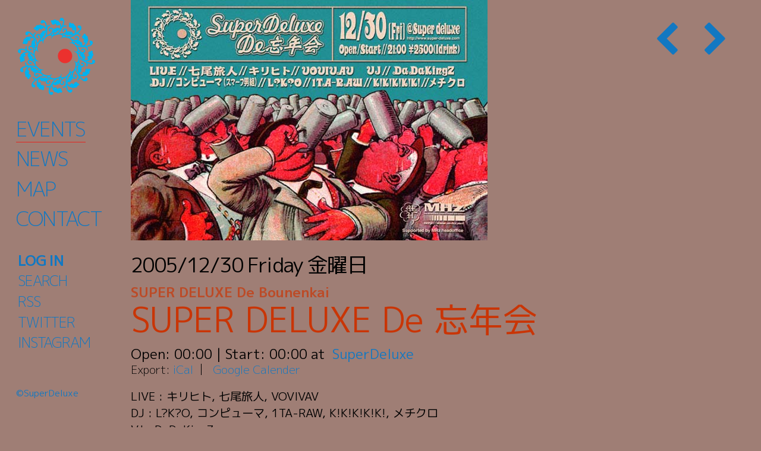

--- FILE ---
content_type: text/html; charset=UTF-8
request_url: https://super-deluxe.com/events/20051230/
body_size: 7470
content:
<!DOCTYPE html>
<html lang="ja">

      <head prefix="og: http://ogp.me/ns# fb: http://ogp.me/ns/fb# article: http://ogp.me/ns/article#">
    
  <meta charset="UTF-8">
  <meta name="viewport" content="width=device-width, initial-scale=1">
  <link rel="profile" href="http://gmpg.org/xfn/11">
  <link rel="pingback" href="https://super-deluxe.com/venue/xmlrpc.php">

    <meta property='og:locale' content='ja_JP'>
  <meta property='fb:app_id' content=''>
  <meta property='og:site_name' content='SuperDeluxe'>
  <meta property="og:title" content="SUPER DELUXE De 忘年会 / SUPER DELUXE De Bounenkai | SuperDeluxe">
<meta property="og:description" content="2005/12/30 金曜日 @ 00:00 - 23:59 - LIVE : キリヒト, 七尾旅人, VOVIVAVDJ : L?K?O, コンピューマ, 1TA-RAW,  [...]">
<meta property="og:url" content="https://super-deluxe.com/events/20051230/">
<meta property="og:type" content="article">
<meta property="article:publisher" content="https://www.facebook.com/SuperDeluxeTokyo/">
<meta property="og:image" content="https://super-deluxe.com/venue/wp-content/uploads/1134191044_SUPERbonenkai.jpg">
  <meta name="twitter:card" content="summary_large_image">
  <meta name="twitter:site" content="@sdlxtokyo">
  <meta name="twitter:creator" content="">
  <meta name="twitter:title" content="SUPER DELUXE De 忘年会 / SUPER DELUXE De Bounenkai | SuperDeluxe">
  <meta name="twitter:description" content="2005/12/30 金曜日 @ 00:00 - 23:59 - LIVE : キリヒト, 七尾旅人, VOVIVAVDJ : L?K?O, コンピューマ, 1TA-RAW,  [...]">
  <meta name="twitter:image" content="https://super-deluxe.com/venue/wp-content/uploads/1134191044_SUPERbonenkai.jpg">
    <title>SUPER DELUXE De 忘年会 / SUPER DELUXE De Bounenkai | SuperDeluxe</title>
<link rel='dns-prefetch' href='//use.fontawesome.com' />
<link rel='dns-prefetch' href='//cdnjs.cloudflare.com' />
<link rel='dns-prefetch' href='//fonts.googleapis.com' />
<link rel='dns-prefetch' href='//s.w.org' />
<link rel="alternate" type="application/rss+xml" title="SuperDeluxe &raquo; フィード" href="https://super-deluxe.com/feed/" />
<link rel="alternate" type="application/rss+xml" title="SuperDeluxe &raquo; コメントフィード" href="https://super-deluxe.com/comments/feed/" />
<link rel='stylesheet' id='wp-block-library-css'  href='https://super-deluxe.com/venue/wp-includes/css/dist/block-library/style.min.css?ver=5.6.16' type='text/css' media='all' />
<link rel='stylesheet' id='contact-form-7-css'  href='https://super-deluxe.com/venue/wp-content/plugins/contact-form-7/includes/css/styles.css?ver=5.3.2' type='text/css' media='all' />
<link rel='stylesheet' id='events-manager-css'  href='https://super-deluxe.com/venue/wp-content/plugins/events-manager/includes/css/events_manager.css?ver=5.993' type='text/css' media='all' />
<link rel='stylesheet' id='wp-pagenavi-css'  href='https://super-deluxe.com/venue/wp-content/plugins/wp-pagenavi/pagenavi-css.css?ver=2.70' type='text/css' media='all' />
<link rel='stylesheet' id='reset-css'  href='//cdnjs.cloudflare.com/ajax/libs/10up-sanitize.css/5.0.0/sanitize.min.css?ver=5.6.16' type='text/css' media='all' />
<link rel='stylesheet' id='tooltip-css'  href='//cdnjs.cloudflare.com/ajax/libs/balloon-css/0.5.0/balloon.min.css?ver=5.6.16' type='text/css' media='all' />
<link rel='stylesheet' id='google-font-ja-css'  href='//fonts.googleapis.com/css?family=M+PLUS+1p%3A300%2C400%2C700%2C900&#038;subset=japanese&#038;ver=5.6.16' type='text/css' media='all' />
<link rel='stylesheet' id='child-style-css'  href='https://super-deluxe.com/venue/wp-content/themes/underskeleton-child/style.css?ver=5.6.16' type='text/css' media='all' />
<script type='text/javascript' src='https://super-deluxe.com/venue/wp-includes/js/jquery/jquery.min.js?ver=3.5.1' id='jquery-core-js'></script>
<script type='text/javascript' src='https://super-deluxe.com/venue/wp-includes/js/jquery/jquery-migrate.min.js?ver=3.3.2' id='jquery-migrate-js'></script>
<script type='text/javascript' src='https://super-deluxe.com/venue/wp-includes/js/jquery/ui/core.min.js?ver=1.12.1' id='jquery-ui-core-js'></script>
<script type='text/javascript' src='https://super-deluxe.com/venue/wp-includes/js/jquery/ui/mouse.min.js?ver=1.12.1' id='jquery-ui-mouse-js'></script>
<script type='text/javascript' src='https://super-deluxe.com/venue/wp-includes/js/jquery/ui/sortable.min.js?ver=1.12.1' id='jquery-ui-sortable-js'></script>
<script type='text/javascript' src='https://super-deluxe.com/venue/wp-includes/js/jquery/ui/datepicker.min.js?ver=1.12.1' id='jquery-ui-datepicker-js'></script>
<script type='text/javascript' id='jquery-ui-datepicker-js-after'>
jQuery(document).ready(function(jQuery){jQuery.datepicker.setDefaults({"closeText":"\u9589\u3058\u308b","currentText":"\u4eca\u65e5","monthNames":["1\u6708","2\u6708","3\u6708","4\u6708","5\u6708","6\u6708","7\u6708","8\u6708","9\u6708","10\u6708","11\u6708","12\u6708"],"monthNamesShort":["1\u6708","2\u6708","3\u6708","4\u6708","5\u6708","6\u6708","7\u6708","8\u6708","9\u6708","10\u6708","11\u6708","12\u6708"],"nextText":"\u6b21","prevText":"\u524d","dayNames":["\u65e5\u66dc\u65e5","\u6708\u66dc\u65e5","\u706b\u66dc\u65e5","\u6c34\u66dc\u65e5","\u6728\u66dc\u65e5","\u91d1\u66dc\u65e5","\u571f\u66dc\u65e5"],"dayNamesShort":["\u65e5","\u6708","\u706b","\u6c34","\u6728","\u91d1","\u571f"],"dayNamesMin":["\u65e5","\u6708","\u706b","\u6c34","\u6728","\u91d1","\u571f"],"dateFormat":"yy\/mm\/dd","firstDay":1,"isRTL":false});});
</script>
<script type='text/javascript' src='https://super-deluxe.com/venue/wp-includes/js/jquery/ui/menu.min.js?ver=1.12.1' id='jquery-ui-menu-js'></script>
<script type='text/javascript' src='https://super-deluxe.com/venue/wp-includes/js/dist/vendor/wp-polyfill.min.js?ver=7.4.4' id='wp-polyfill-js'></script>
<script type='text/javascript' id='wp-polyfill-js-after'>
( 'fetch' in window ) || document.write( '<script src="https://super-deluxe.com/venue/wp-includes/js/dist/vendor/wp-polyfill-fetch.min.js?ver=3.0.0"></scr' + 'ipt>' );( document.contains ) || document.write( '<script src="https://super-deluxe.com/venue/wp-includes/js/dist/vendor/wp-polyfill-node-contains.min.js?ver=3.42.0"></scr' + 'ipt>' );( window.DOMRect ) || document.write( '<script src="https://super-deluxe.com/venue/wp-includes/js/dist/vendor/wp-polyfill-dom-rect.min.js?ver=3.42.0"></scr' + 'ipt>' );( window.URL && window.URL.prototype && window.URLSearchParams ) || document.write( '<script src="https://super-deluxe.com/venue/wp-includes/js/dist/vendor/wp-polyfill-url.min.js?ver=3.6.4"></scr' + 'ipt>' );( window.FormData && window.FormData.prototype.keys ) || document.write( '<script src="https://super-deluxe.com/venue/wp-includes/js/dist/vendor/wp-polyfill-formdata.min.js?ver=3.0.12"></scr' + 'ipt>' );( Element.prototype.matches && Element.prototype.closest ) || document.write( '<script src="https://super-deluxe.com/venue/wp-includes/js/dist/vendor/wp-polyfill-element-closest.min.js?ver=2.0.2"></scr' + 'ipt>' );
</script>
<script type='text/javascript' src='https://super-deluxe.com/venue/wp-includes/js/dist/dom-ready.min.js?ver=93db39f6fe07a70cb9217310bec0a531' id='wp-dom-ready-js'></script>
<script type='text/javascript' src='https://super-deluxe.com/venue/wp-includes/js/dist/i18n.min.js?ver=9e36b5da09c96c657b0297fd6f7cb1fd' id='wp-i18n-js'></script>
<script type='text/javascript' id='wp-a11y-js-translations'>
( function( domain, translations ) {
	var localeData = translations.locale_data[ domain ] || translations.locale_data.messages;
	localeData[""].domain = domain;
	wp.i18n.setLocaleData( localeData, domain );
} )( "default", {"translation-revision-date":"2025-10-03 12:48:21+0000","generator":"GlotPress\/4.0.1","domain":"messages","locale_data":{"messages":{"":{"domain":"messages","plural-forms":"nplurals=1; plural=0;","lang":"ja_JP"},"Notifications":["\u901a\u77e5"]}},"comment":{"reference":"wp-includes\/js\/dist\/a11y.js"}} );
</script>
<script type='text/javascript' src='https://super-deluxe.com/venue/wp-includes/js/dist/a11y.min.js?ver=f23e5b9c6e4214e0ec04d318a7c9f898' id='wp-a11y-js'></script>
<script type='text/javascript' id='jquery-ui-autocomplete-js-extra'>
/* <![CDATA[ */
var uiAutocompleteL10n = {"noResults":"\u898b\u3064\u304b\u308a\u307e\u305b\u3093\u3067\u3057\u305f\u3002","oneResult":"1\u4ef6\u306e\u7d50\u679c\u304c\u898b\u3064\u304b\u308a\u307e\u3057\u305f\u3002\u4e0a\u4e0b\u30ad\u30fc\u3092\u4f7f\u3063\u3066\u64cd\u4f5c\u3067\u304d\u307e\u3059\u3002","manyResults":"%d\u4ef6\u306e\u7d50\u679c\u304c\u898b\u3064\u304b\u308a\u307e\u3057\u305f\u3002\u4e0a\u4e0b\u30ad\u30fc\u3092\u4f7f\u3063\u3066\u64cd\u4f5c\u3067\u304d\u307e\u3059\u3002","itemSelected":"\u9805\u76ee\u3092\u9078\u629e\u3057\u307e\u3057\u305f\u3002"};
/* ]]> */
</script>
<script type='text/javascript' src='https://super-deluxe.com/venue/wp-includes/js/jquery/ui/autocomplete.min.js?ver=1.12.1' id='jquery-ui-autocomplete-js'></script>
<script type='text/javascript' src='https://super-deluxe.com/venue/wp-includes/js/jquery/ui/resizable.min.js?ver=1.12.1' id='jquery-ui-resizable-js'></script>
<script type='text/javascript' src='https://super-deluxe.com/venue/wp-includes/js/jquery/ui/draggable.min.js?ver=1.12.1' id='jquery-ui-draggable-js'></script>
<script type='text/javascript' src='https://super-deluxe.com/venue/wp-includes/js/jquery/ui/controlgroup.min.js?ver=1.12.1' id='jquery-ui-controlgroup-js'></script>
<script type='text/javascript' src='https://super-deluxe.com/venue/wp-includes/js/jquery/ui/checkboxradio.min.js?ver=1.12.1' id='jquery-ui-checkboxradio-js'></script>
<script type='text/javascript' src='https://super-deluxe.com/venue/wp-includes/js/jquery/ui/button.min.js?ver=1.12.1' id='jquery-ui-button-js'></script>
<script type='text/javascript' src='https://super-deluxe.com/venue/wp-includes/js/jquery/ui/dialog.min.js?ver=1.12.1' id='jquery-ui-dialog-js'></script>
<script type='text/javascript' id='events-manager-js-extra'>
/* <![CDATA[ */
var EM = {"ajaxurl":"https:\/\/super-deluxe.com\/venue\/wp-admin\/admin-ajax.php","locationajaxurl":"https:\/\/super-deluxe.com\/venue\/wp-admin\/admin-ajax.php?action=locations_search","firstDay":"1","locale":"ja","dateFormat":"yy-mm-dd","ui_css":"https:\/\/super-deluxe.com\/venue\/wp-content\/plugins\/events-manager\/includes\/css\/jquery-ui.min.css","show24hours":"1","is_ssl":"1","bookingInProgress":"\u4e88\u7d04\u7533\u8fbc\u307f\u304c\u884c\u308f\u308c\u308b\u307e\u3067\u304a\u5f85\u3061\u304f\u3060\u3055\u3044\u3002","tickets_save":"\u30c1\u30b1\u30c3\u30c8\u3092\u4fdd\u5b58","bookingajaxurl":"https:\/\/super-deluxe.com\/venue\/wp-admin\/admin-ajax.php","bookings_export_save":"\u4e88\u7d04\u60c5\u5831\u306e\u30a8\u30af\u30b9\u30dd\u30fc\u30c8","bookings_settings_save":"\u8a2d\u5b9a\u3092\u4fdd\u5b58","booking_delete":"\u672c\u5f53\u306b\u524a\u9664\u3057\u307e\u3059\u304b ?","booking_offset":"30","bb_full":"\u58f2\u308a\u5207\u308c\/Sold Out","bb_book":"\u3044\u307e\u3059\u3050\u4e88\u7d04\/Reserve Today","bb_booking":"(\u4e88\u7d04\u7533\u8fbc\u307f\u3092\u51e6\u7406\u3057\u3066\u3044\u307e\u3059\/Now processing)","bb_booked":"\u4e88\u7d04\u3092\u7533\u8acb\u3057\u307e\u3057\u305f\/Reserved","bb_error":"\u4e88\u7d04\u30a8\u30e9\u30fc\u3067\u3059\u3002\u518d\u8a66\u884c\u3057\u307e\u3059\u304b?\/Error occurred. Try again?","bb_cancel":"\u30ad\u30e3\u30f3\u30bb\u30eb\/Cancel","bb_canceling":"(\u30ad\u30e3\u30f3\u30bb\u30eb\u51e6\u7406\u4e2d\/Now processing)","bb_cancelled":"\u30ad\u30e3\u30f3\u30bb\u30eb\u6e08\u307f\/Cancelled","bb_cancel_error":"\u30ad\u30e3\u30f3\u30bb\u30eb\u30a8\u30e9\u30fc\u3067\u3059\u3002\u518d\u8a66\u884c\u3057\u307e\u3059\u304b?\/Error occurred. Try again?","txt_search":"\u51fa\u6f14\u8005\u540d\u306a\u3069\/Artist name etc.","txt_searching":"\u691c\u7d22\u4e2d...","txt_loading":"\u8aad\u307f\u8fbc\u307f\u4e2d\u2026"};
/* ]]> */
</script>
<script type='text/javascript' src='https://super-deluxe.com/venue/wp-content/plugins/events-manager/includes/js/events-manager.js?ver=5.993' id='events-manager-js'></script>
<script type='text/javascript' src='//use.fontawesome.com/040fa2b517.js?ver=4.7.0.' id='fontawesome-js'></script>
<script type='text/javascript' src='https://super-deluxe.com/venue/wp-includes/js/dist/vendor/moment.min.js?ver=2.26.0' id='moment-js'></script>
<script type='text/javascript' id='moment-js-after'>
moment.updateLocale( 'ja', {"months":["1\u6708","2\u6708","3\u6708","4\u6708","5\u6708","6\u6708","7\u6708","8\u6708","9\u6708","10\u6708","11\u6708","12\u6708"],"monthsShort":["1\u6708","2\u6708","3\u6708","4\u6708","5\u6708","6\u6708","7\u6708","8\u6708","9\u6708","10\u6708","11\u6708","12\u6708"],"weekdays":["\u65e5\u66dc\u65e5","\u6708\u66dc\u65e5","\u706b\u66dc\u65e5","\u6c34\u66dc\u65e5","\u6728\u66dc\u65e5","\u91d1\u66dc\u65e5","\u571f\u66dc\u65e5"],"weekdaysShort":["\u65e5","\u6708","\u706b","\u6c34","\u6728","\u91d1","\u571f"],"week":{"dow":1},"longDateFormat":{"LT":"H:i","LTS":null,"L":null,"LL":"Y\/m\/d","LLL":"Y\u5e74n\u6708j\u65e5 g:i A","LLLL":null}} );
</script>
<script type='text/javascript' src='//cdnjs.cloudflare.com/ajax/libs/moment.js/2.29.1/locale/ja.min.js?ver=20201227' id='moment-ja-js'></script>
<link rel="icon" href="https://super-deluxe.com/venue/wp-content/uploads/cropped-sdlx_icon_for_site_identifier-32x32.png" sizes="32x32" />
<link rel="icon" href="https://super-deluxe.com/venue/wp-content/uploads/cropped-sdlx_icon_for_site_identifier-192x192.png" sizes="192x192" />
<link rel="apple-touch-icon" href="https://super-deluxe.com/venue/wp-content/uploads/cropped-sdlx_icon_for_site_identifier-180x180.png" />
<meta name="msapplication-TileImage" content="https://super-deluxe.com/venue/wp-content/uploads/cropped-sdlx_icon_for_site_identifier-270x270.png" />
</head>
<body class="event-template-default single single-event postid-2549 20051230 group-blog">
  
  
  	<div id="page" class="site">
		<header id="masthead" class="site-header" role="banner">
      <div class="site-header__content ">
				<div class="row">
					<div class="site-branding">
											<h2 class="site-title"><a href="https://super-deluxe.com/" rel="home"><span>SuperDeluxe</span></a></h2>
											<nav id="site-navigation" class="main-navigation" role="navigation">
							<div class="menu-global-container"><ul id="primary-menu" class="menu"><li id="menu-item-10" class="menu-item menu-item-type-post_type menu-item-object-page menu-item-10"><a href="https://super-deluxe.com/events/"><em>Events</em><sup>イベント</sup></a></li>
<li id="menu-item-8912" class="menu-item menu-item-type-taxonomy menu-item-object-category menu-item-8912"><a href="https://super-deluxe.com/category/news/"><em>News</em><sup>ニュース</sup></a></li>
<li id="menu-item-417" class="menu-item menu-item-type-custom menu-item-object-custom menu-item-417"><a href="https://super-deluxe.com/locations/snd/"><em>Map</em><sup>アクセス</sup></a></li>
<li id="menu-item-418" class="menu-item menu-item-type-post_type menu-item-object-page menu-item-418"><a href="https://super-deluxe.com/inquiry/"><em>Contact</em><sup>コンタクト</sup></a></li>
</ul></div>						</nav>
					</div>
				</div>
			</div>
			<div class="site-info">
				<nav id="footer" class="footer-navigation" role="navigation">
					<div class="menu-footer-container"><ul id="footer-menu" class="menu"><li id="menu-item-420" class="menu-item menu-item-type-post_type menu-item-object-page menu-item-420"><a href="https://super-deluxe.com/events/reservation/"><em>Log in</em><sup>ログイン</sup></a></li>
<li id="menu-item-8767" class="menu-item menu-item-type-post_type menu-item-object-page menu-item-8767"><a href="https://super-deluxe.com/search/"><em>Search</em><sup>サーチ</sup></a></li>
<li id="menu-item-419" class="menu-item menu-item-type-custom menu-item-object-custom menu-item-419"><a href="https://super-deluxe.com/events/feed/"><em>RSS</em><sup>フィード</sup></a></li>
<li id="menu-item-11785" class="menu-item menu-item-type-custom menu-item-object-custom menu-item-11785"><a href="https://twitter.com/sdlx_jp"><em>Twitter</em><sup>ツイッター</sup></a></li>
<li id="menu-item-11783" class="menu-item menu-item-type-custom menu-item-object-custom menu-item-11783"><a href="https://www.instagram.com/sdlx.jp/"><em>Instagram</em><sup>インスタ</sup></a></li>
</ul></div>															<li id="menu-search"><span class="searchWin__open"><em>Search</em>サーチ</span></li>
									</nav>
				<p class="site-title"><a href="https://super-deluxe.com/" rel="home"><span>&copy;SuperDeluxe</span></a></p>
			</div>
		</header>
				<div id="content" class="site-content ">
<div class="row">
	<div id="primary" class="content-area nine columns">
		<main id="main" class="site-main" role="main">
		<div class="grid event-prevnext top"><a class="prev" href="https://super-deluxe.com/events/20051226/"><i class="fa fa-chevron-left" aria-hidden="true"></i><span>Prev</span></a>&nbsp;<a class="next" href="https://super-deluxe.com/events/20051231/"><i class="fa fa-chevron-right" aria-hidden="true"></i><span>Next</span></a></div>
    
        <div class="grid event-detail-visual">
	<p class="keyvisual"><img src='https://super-deluxe.com/venue/wp-content/uploads/1134191044_SUPERbonenkai.jpg' alt='SUPER DELUXE De 忘年会'/></p>
</div>
<div class="grid event-detail-title ">
	<p class="date"><span class="ymd">2005/12/30</span> <span class="jp-dotw">金曜日</span>金曜日</p>
	<h1 class="title"><em>SUPER DELUXE De Bounenkai</em>SUPER DELUXE De 忘年会</h1>
	<p class="time">Open: <em>00:00:00</em> | Start: <em>00:00 - 23:59</em></p>
	<p class="place"><a href="https://super-deluxe.com/locations/superdeluxe/">SuperDeluxe</a></p>
	<p class="price"></p>
  
	<div class="grid event-detail-cat">
		<p class="no-event">カテゴリーはないようです</p>
		<!---->
	</div>
  <div class="event-detail-export">
    <ul class="cal-link">
      <li class="title">Export:</li>
      <li><a href="https://super-deluxe.com/events/20051230/ical/">iCal</a></li>
      <li><a href="http://www.google.com/calendar/event?action=TEMPLATE&#038;text=SUPER+DELUXE+De+%E5%BF%98%E5%B9%B4%E4%BC%9A&#038;dates=20051230T000000/20051230T235900&#038;details=LIVE+%3A+%E3%82%AD%E3%83%AA%E3%83%92%E3%83%88%2C+%E4%B8%83%E5%B0%BE%E6%97%85%E4%BA%BA%2C+VOVIVAVDJ+%3A+L%3FK%3FO%2C+%E3%82%B3%E3%83%B3%E3%83%94%E3%83%A5%E3%83%BC%E3%83%9E%2C+1TA-RAW%2C+K%21K%21K%21K%21K%21%2C+%E3%83%A1%E3%83%81%E3%82%AF%E3%83%ADVJ+%3A+DaDaKingZ&#038;location=%E8%A5%BF%E9%BA%BB%E5%B8%833-1-25+B1F%2C+%E6%B8%AF%E5%8C%BA%2C+%E6%9D%B1%E4%BA%AC%E9%83%BD%2C+106-0031%2C+Japan&#038;trp=false&#038;sprop=https%3A%2F%2Fsuper-deluxe.com%2Fevents%2F20051230%2F&#038;sprop=name:SuperDeluxe&#038;ctz=Asia%2FTokyo" target="_blank"><img src="https://www.google.com/calendar/images/ext/gc_button2.gif" alt="0" border="0"></a></li>
    </ul>
  </div>
	<p class="event-detail-booking-btn ">予約する/Reserve</p>
</div>
<div class="grid event-detail-desc">
	<div class="description" id="ja"><p>LIVE : キリヒト, 七尾旅人, VOVIVAV<br />DJ : L?K?O, コンピューマ, 1TA-RAW, K!K!K!K!K!, メチクロ<br />VJ : DaDaKingZ</p>
<p></p>
</div>
	<div class="description alt" id="en">end-of-the-year bash<br />LIVE : KIRIHITO, NANAO TABITO, VOVIVAV<br />DJ : L?K?O, COMPUMA, 1TA-RAW, K!K!K!K!K!, MECHIKURO<br />VJ : DaDaKingZ<br /><br /><br /><br /></div>
</div>

<div class="event-detail-recommend">
	<h3 class="title"><em>More great events</em>こちらもどうですか</h3>
	<p class="no-event">このカテゴリーにはまだないみたい / No events in this category</p>
</div>        </main>
  </div>

  <script>
  //キー操作 via https://developer.mozilla.org/ja/docs/Web/API/KeyboardEvent/key
  window.addEventListener('keydown', function (event) {
    var reservationNow = document.querySelector('.tingle-enabled');
    var isNavPrevNext = document.querySelector('.event-prevnext');
    // イベント予約レイヤーの起動時以外
    if (!reservationNow) {
      if (event.defaultPrevented) {
        return;
      }
      // イベント移動ナビがある
      if (isNavPrevNext) {
        switch (event.key) {
          case 'ArrowLeft':
            window.location.href = 'https://super-deluxe.com/events/20051226/';
            break;
          case 'ArrowRight':
                        window.location.href = 'https://super-deluxe.com/events/20051231/';
            break;
                      case 'ArrowUp':
            window.location.href = 'https://super-deluxe.com/events';
            break;
          default:
            return;
        }
        event.preventDefault();
      }
    }
  }, true);
  </script>

</div>
	</div><!-- #content -->

			    	    <!-- <script src="/js/anime.min.js"></script>
	    <script src="/js/revealer.js"></script> -->
	    
	    <!-- <div class="searchWin">
	        <div class="searchWin__inner">
	            <div class="searchWin__section">
	                	                <h3 class="title"><em>Or browse by event categories</em>またはカテゴリでみつける</h3>
	                	                <p class="searchWin__close tingle-modal__close">
	                    <span class="tingle-modal__closeIcon">×</span>
	                    <span class="tingle-modal__closeLabel">Close</span>
	                </p>
	            </div>
	        </div>
	    </div> -->

	    	    <!-- <script>
	        document.addEventListener('DOMContentLoaded', function() {
	            // 検索レイヤー起動用をフッタメニューに移動
	            var srcli01 = document.querySelector('header #menu-search');
	            if (srcli01) {
	                var fm01 = document.querySelector('header #footer-menu');
	                var fmlc01 = document.querySelector('header #footer-menu li:first-child');
	                fm01.insertBefore(srcli01, fmlc01);
	            }
	            var srcli02 = document.querySelector('footer #menu-search');
	            if (srcli02) {
	                var fm02 = document.querySelector('footer #footer-menu');
	                var fmlc02 = document.querySelector('footer #footer-menu li:first-child');
	                fm02.insertBefore(srcli02, fmlc02);
	            }

	            (function() {
	                var searchEl = document.querySelector('div.searchWin'),
	                    searchContent = searchEl.querySelector('.searchWin__section'),
	                    revealer = new RevealFx(searchEl),
	                    closeCtrl = searchEl.querySelector('.searchWin__close');
	                // var img = ['url(/venue/wp-content/themes/underskeleton-child/img/namaiki-desktop-patterns/001.gif)', 'url(/venue/wp-content/themes/underskeleton-child/img/namaiki-desktop-patterns/002.gif)', 'url(/venue/wp-content/themes/underskeleton-child/img/namaiki-desktop-patterns/003.gif)'];
	                // var rdm = Math.floor(Math.random() * img.length);
	                var colors1 = ['#222', '#0084fe', '#0dd42d', '#eff40c', '#7930bb', '#ec39bb', '#49c1f5', '#493b25', '#202d36', '#394414'];
	                var colors2 = ['#b31717', '#479423', '#523a78', '#373728', '#aab6b5', '#635e62', '#042533', '#a39072', '#b1c918', '#1fc335'];
	                var rdm1 = Math.floor(Math.random() * colors1.length);
	                var rdm2 = Math.floor(Math.random() * colors2.length);

	                document.querySelector('.searchWin__open').addEventListener('click', function() {
	                    revealer.reveal({
	                        // bgimg: img[rdm],
	                        bgcolor: colors2[rdm2],
	                        direction: 'lr',
	                        duration: 500,
	                        onCover: function(contentEl, revealerEl) {
	                            searchEl.classList.add('searchWin--open');
	                            // searchEl.style.display = 'block';
	                            contentEl.style.opacity = '1';
	                            document.querySelector('.search-field').focus();
	                        },
	                        onComplete: function() {
	                            closeCtrl.addEventListener('click', closeSearch);
	                        }
	                    });
	                });
	                function closeSearch() {
	                    closeCtrl.removeEventListener('click', closeSearch);
	                    searchEl.classList.remove('searchWin--open');
	                    revealer.reveal({
	                        // bgimg: img[rdm],
	                        bgcolor: colors1[rdm1],
	                        direction: 'rl',
	                        duration: 500,
	                        onCover: function(contentEl, revealerEl) {
	                            searchEl.classList.remove('searchWin--open');
	                            // searchEl.style.display = 'none';
	                            contentEl.style.opacity = '0';
	                        }
	                    });
	                }
	                //キー操作 (前/後リンク)
	                // window.addEventListener('keydown', function (event) {
	                // 	var reservationNow = document.querySelector('.event-detail-booking');
	                // 	// イベント予約レイヤーの起動時以外
	                // 	if (!reservationNow) {
	                // 		if (event.defaultPrevented) {
	                // 			return;
	                // 		}
	                // 		switch (event.key) {
	                // 			case 's':
	                // 				document.querySelector('.searchWin__open').click();
	                // 			break;
	                // 			case 'Escape':
	                // 				document.querySelector('.searchWin__close').click();
	                // 			break;
	                // 			default:
	                // 			return;
	                // 		}
	                // 		event.preventDefault();
	                // 	}
	                // }, true);

	            })();
	        }, false);
	    </script> -->
	
	<footer id="colophon" class="site-footer" role="contentinfo">
				<div class="site-footer__content ">
			<div class="row">
				<div class="site-info">
					<nav id="footer" class="footer-navigation" role="navigation">
						<div class="menu-footer-container"><ul id="footer-menu" class="menu"><li class="menu-item menu-item-type-post_type menu-item-object-page menu-item-420"><a href="https://super-deluxe.com/events/reservation/"><em>Log in</em><sup>ログイン</sup></a></li>
<li class="menu-item menu-item-type-post_type menu-item-object-page menu-item-8767"><a href="https://super-deluxe.com/search/"><em>Search</em><sup>サーチ</sup></a></li>
<li class="menu-item menu-item-type-custom menu-item-object-custom menu-item-419"><a href="https://super-deluxe.com/events/feed/"><em>RSS</em><sup>フィード</sup></a></li>
<li class="menu-item menu-item-type-custom menu-item-object-custom menu-item-11785"><a href="https://twitter.com/sdlx_jp"><em>Twitter</em><sup>ツイッター</sup></a></li>
<li class="menu-item menu-item-type-custom menu-item-object-custom menu-item-11783"><a href="https://www.instagram.com/sdlx.jp/"><em>Instagram</em><sup>インスタ</sup></a></li>
</ul></div>																		<!-- <li id="menu-search"><span class="searchWin__open"><em>Search</em>サーチ</span></li> -->
											</nav>
					<p class="site-title"><a href="https://super-deluxe.com/" rel="home"><span>&copy; SuperDeluxe</span></a></p>
				</div>
			</div>
		</div>
	</footer><!-- #colophon -->
</div><!-- #page -->


<script type='text/javascript' id='contact-form-7-js-extra'>
/* <![CDATA[ */
var wpcf7 = {"apiSettings":{"root":"https:\/\/super-deluxe.com\/wp-json\/contact-form-7\/v1","namespace":"contact-form-7\/v1"}};
/* ]]> */
</script>
<script type='text/javascript' src='https://super-deluxe.com/venue/wp-content/plugins/contact-form-7/includes/js/scripts.js?ver=5.3.2' id='contact-form-7-js'></script>
<script type='text/javascript' src='https://super-deluxe.com/venue/wp-content/themes/underskeleton-child/js/my.js?ver=20181009' id='myjs-js'></script>
<script type='text/javascript' src='https://super-deluxe.com/venue/wp-content/themes/underskeleton-child/js/single-event.js?ver=20181009' id='single-event-js'></script>
<script type='text/javascript' src='https://super-deluxe.com/venue/wp-content/themes/underskeleton/js/theme.min.js?ver=1.0.0' id='underskeleton-scripts-js'></script>
<script type='text/javascript' src='https://super-deluxe.com/venue/wp-includes/js/wp-embed.min.js?ver=5.6.16' id='wp-embed-js'></script>

<!-- Cloudflare Web Analytics -->
<script defer src='https://static.cloudflareinsights.com/beacon.min.js' data-cf-beacon='{"token": "949ea9ce4ce341adb13947aeb88b3229"}'></script>
<!-- End Cloudflare Web Analytics -->
 
</body>
</html>
